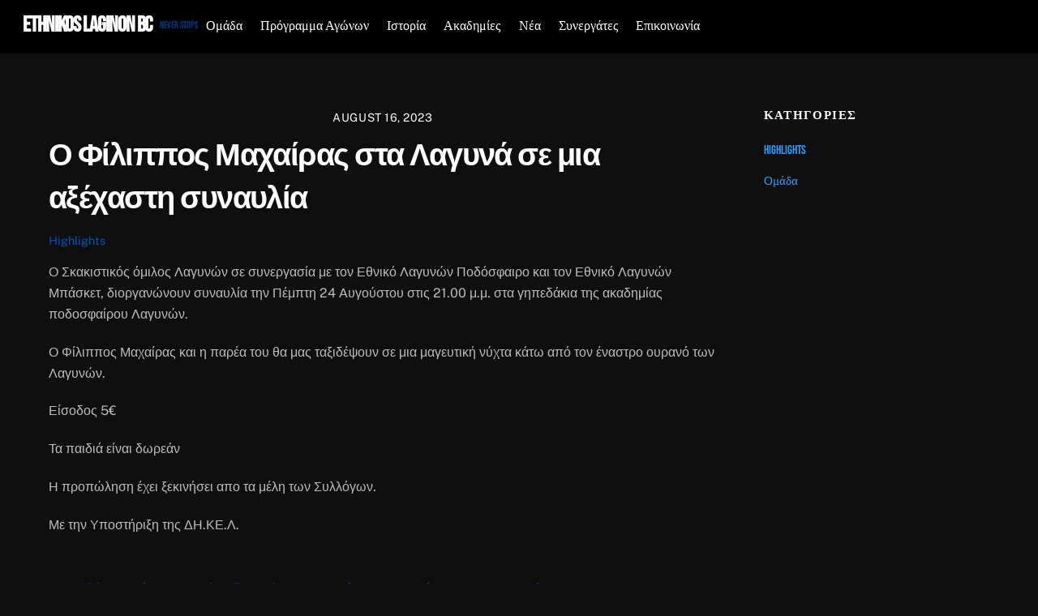

--- FILE ---
content_type: text/html; charset=UTF-8
request_url: https://ethnikoslaginonbc.gr/%CE%BF-%CF%86%CE%AF%CE%BB%CE%B9%CF%80%CF%80%CE%BF%CF%82-%CE%BC%CE%B1%CF%87%CE%B1%CE%AF%CF%81%CE%B1%CF%82-%CF%83%CF%84%CE%B1-%CE%BB%CE%B1%CE%B3%CF%85%CE%BD%CE%AC-%CF%83%CE%B5-%CE%BC%CE%B9%CE%B1-%CE%B1/
body_size: 21001
content:
<!DOCTYPE html>
<html lang="en-US">
<head>
        <meta charset="UTF-8">
        <meta name="viewport" content="width=device-width, initial-scale=1, minimum-scale=1">
        <style id="tb_inline_styles" data-no-optimize="1">.tb_animation_on{overflow-x:hidden}.themify_builder .wow{visibility:hidden;animation-fill-mode:both}[data-tf-animation]{will-change:transform,opacity,visibility}.themify_builder .tf_lax_done{transition-duration:.8s;transition-timing-function:cubic-bezier(.165,.84,.44,1)}[data-sticky-active].tb_sticky_scroll_active{z-index:1}[data-sticky-active].tb_sticky_scroll_active .hide-on-stick{display:none}@media(min-width:1025px){.hide-desktop{width:0!important;height:0!important;padding:0!important;visibility:hidden!important;margin:0!important;display:table-column!important;background:0!important;content-visibility:hidden;overflow:hidden!important}}@media(min-width:769px) and (max-width:1024px){.hide-tablet_landscape{width:0!important;height:0!important;padding:0!important;visibility:hidden!important;margin:0!important;display:table-column!important;background:0!important;content-visibility:hidden;overflow:hidden!important}}@media(min-width:601px) and (max-width:768px){.hide-tablet{width:0!important;height:0!important;padding:0!important;visibility:hidden!important;margin:0!important;display:table-column!important;background:0!important;content-visibility:hidden;overflow:hidden!important}}@media(max-width:600px){.hide-mobile{width:0!important;height:0!important;padding:0!important;visibility:hidden!important;margin:0!important;display:table-column!important;background:0!important;content-visibility:hidden;overflow:hidden!important}}@media(max-width:768px){div.module-gallery-grid{--galn:var(--galt)}}@media(max-width:600px){
                .themify_map.tf_map_loaded{width:100%!important}
                .ui.builder_button,.ui.nav li a{padding:.525em 1.15em}
                .fullheight>.row_inner:not(.tb_col_count_1){min-height:0}
                div.module-gallery-grid{--galn:var(--galm);gap:8px}
            }</style><noscript><style>.themify_builder .wow,.wow .tf_lazy{visibility:visible!important}</style></noscript>            <style id="tf_lazy_style" data-no-optimize="1">
                .tf_svg_lazy{
                    content-visibility:auto;
                    background-size:100% 25%!important;
                    background-repeat:no-repeat!important;
                    background-position:0 0, 0 33.4%,0 66.6%,0 100%!important;
                    transition:filter .3s linear!important;
                    filter:blur(25px)!important;                    transform:translateZ(0)
                }
                .tf_svg_lazy_loaded{
                    filter:blur(0)!important
                }
                [data-lazy]:is(.module,.module_row:not(.tb_first)),.module[data-lazy] .ui,.module_row[data-lazy]:not(.tb_first):is(>.row_inner,.module_column[data-lazy],.module_subrow[data-lazy]){
                    background-image:none!important
                }
            </style>
            <noscript>
                <style>
                    .tf_svg_lazy{
                        display:none!important
                    }
                </style>
            </noscript>
                    <style id="tf_lazy_common" data-no-optimize="1">
                        img{
                max-width:100%;
                height:auto
            }
                                    :where(.tf_in_flx,.tf_flx){display:inline-flex;flex-wrap:wrap;place-items:center}
            .tf_fa,:is(em,i) tf-lottie{display:inline-block;vertical-align:middle}:is(em,i) tf-lottie{width:1.5em;height:1.5em}.tf_fa{width:1em;height:1em;stroke-width:0;stroke:currentColor;overflow:visible;fill:currentColor;pointer-events:none;text-rendering:optimizeSpeed;buffered-rendering:static}#tf_svg symbol{overflow:visible}:where(.tf_lazy){position:relative;visibility:visible;display:block;opacity:.3}.wow .tf_lazy:not(.tf_swiper-slide){visibility:hidden;opacity:1}div.tf_audio_lazy audio{visibility:hidden;height:0;display:inline}.mejs-container{visibility:visible}.tf_iframe_lazy{transition:opacity .3s ease-in-out;min-height:10px}:where(.tf_flx),.tf_swiper-wrapper{display:flex}.tf_swiper-slide{flex-shrink:0;opacity:0;width:100%;height:100%}.tf_swiper-wrapper>br,.tf_lazy.tf_swiper-wrapper .tf_lazy:after,.tf_lazy.tf_swiper-wrapper .tf_lazy:before{display:none}.tf_lazy:after,.tf_lazy:before{content:'';display:inline-block;position:absolute;width:10px!important;height:10px!important;margin:0 3px;top:50%!important;inset-inline:auto 50%!important;border-radius:100%;background-color:currentColor;visibility:visible;animation:tf-hrz-loader infinite .75s cubic-bezier(.2,.68,.18,1.08)}.tf_lazy:after{width:6px!important;height:6px!important;inset-inline:50% auto!important;margin-top:3px;animation-delay:-.4s}@keyframes tf-hrz-loader{0%,100%{transform:scale(1);opacity:1}50%{transform:scale(.1);opacity:.6}}.tf_lazy_lightbox{position:fixed;background:rgba(11,11,11,.8);color:#ccc;top:0;left:0;display:flex;align-items:center;justify-content:center;z-index:999}.tf_lazy_lightbox .tf_lazy:after,.tf_lazy_lightbox .tf_lazy:before{background:#fff}.tf_vd_lazy,tf-lottie{display:flex;flex-wrap:wrap}tf-lottie{aspect-ratio:1.777}.tf_w.tf_vd_lazy video{width:100%;height:auto;position:static;object-fit:cover}
        </style>
        <link type="image/png" href="https://ethnikoslaginonbc.webstaging.gr/wp-content/uploads/2025/08/logo.png" rel="apple-touch-icon" /><link type="image/png" href="https://ethnikoslaginonbc.webstaging.gr/wp-content/uploads/2025/08/logo.png" rel="icon" /><title>Ο Φίλιππος Μαχαίρας στα Λαγυνά σε μια αξέχαστη συναυλία &#8211; Ethnikos Laginon BC</title>
<meta name='robots' content='max-image-preview:large' />
	<style>img:is([sizes="auto" i], [sizes^="auto," i]) { contain-intrinsic-size: 3000px 1500px }</style>
	<link rel="alternate" type="application/rss+xml" title="Ethnikos Laginon BC &raquo; Feed" href="https://ethnikoslaginonbc.gr/feed/" />
<link rel="alternate" type="application/rss+xml" title="Ethnikos Laginon BC &raquo; Comments Feed" href="https://ethnikoslaginonbc.gr/comments/feed/" />
		<!-- This site uses the Google Analytics by MonsterInsights plugin v9.9.0 - Using Analytics tracking - https://www.monsterinsights.com/ -->
							<script src="//www.googletagmanager.com/gtag/js?id=G-T0D75BEW8K"  data-cfasync="false" data-wpfc-render="false" async></script>
			<script data-cfasync="false" data-wpfc-render="false">
				var mi_version = '9.9.0';
				var mi_track_user = true;
				var mi_no_track_reason = '';
								var MonsterInsightsDefaultLocations = {"page_location":"https:\/\/ethnikoslaginonbc.gr\/%CE%BF-%CF%86%CE%AF%CE%BB%CE%B9%CF%80%CF%80%CE%BF%CF%82-%CE%BC%CE%B1%CF%87%CE%B1%CE%AF%CF%81%CE%B1%CF%82-%CF%83%CF%84%CE%B1-%CE%BB%CE%B1%CE%B3%CF%85%CE%BD%CE%AC-%CF%83%CE%B5-%CE%BC%CE%B9%CE%B1-%CE%B1\/"};
								if ( typeof MonsterInsightsPrivacyGuardFilter === 'function' ) {
					var MonsterInsightsLocations = (typeof MonsterInsightsExcludeQuery === 'object') ? MonsterInsightsPrivacyGuardFilter( MonsterInsightsExcludeQuery ) : MonsterInsightsPrivacyGuardFilter( MonsterInsightsDefaultLocations );
				} else {
					var MonsterInsightsLocations = (typeof MonsterInsightsExcludeQuery === 'object') ? MonsterInsightsExcludeQuery : MonsterInsightsDefaultLocations;
				}

								var disableStrs = [
										'ga-disable-G-T0D75BEW8K',
									];

				/* Function to detect opted out users */
				function __gtagTrackerIsOptedOut() {
					for (var index = 0; index < disableStrs.length; index++) {
						if (document.cookie.indexOf(disableStrs[index] + '=true') > -1) {
							return true;
						}
					}

					return false;
				}

				/* Disable tracking if the opt-out cookie exists. */
				if (__gtagTrackerIsOptedOut()) {
					for (var index = 0; index < disableStrs.length; index++) {
						window[disableStrs[index]] = true;
					}
				}

				/* Opt-out function */
				function __gtagTrackerOptout() {
					for (var index = 0; index < disableStrs.length; index++) {
						document.cookie = disableStrs[index] + '=true; expires=Thu, 31 Dec 2099 23:59:59 UTC; path=/';
						window[disableStrs[index]] = true;
					}
				}

				if ('undefined' === typeof gaOptout) {
					function gaOptout() {
						__gtagTrackerOptout();
					}
				}
								window.dataLayer = window.dataLayer || [];

				window.MonsterInsightsDualTracker = {
					helpers: {},
					trackers: {},
				};
				if (mi_track_user) {
					function __gtagDataLayer() {
						dataLayer.push(arguments);
					}

					function __gtagTracker(type, name, parameters) {
						if (!parameters) {
							parameters = {};
						}

						if (parameters.send_to) {
							__gtagDataLayer.apply(null, arguments);
							return;
						}

						if (type === 'event') {
														parameters.send_to = monsterinsights_frontend.v4_id;
							var hookName = name;
							if (typeof parameters['event_category'] !== 'undefined') {
								hookName = parameters['event_category'] + ':' + name;
							}

							if (typeof MonsterInsightsDualTracker.trackers[hookName] !== 'undefined') {
								MonsterInsightsDualTracker.trackers[hookName](parameters);
							} else {
								__gtagDataLayer('event', name, parameters);
							}
							
						} else {
							__gtagDataLayer.apply(null, arguments);
						}
					}

					__gtagTracker('js', new Date());
					__gtagTracker('set', {
						'developer_id.dZGIzZG': true,
											});
					if ( MonsterInsightsLocations.page_location ) {
						__gtagTracker('set', MonsterInsightsLocations);
					}
										__gtagTracker('config', 'G-T0D75BEW8K', {"forceSSL":"true","link_attribution":"true"} );
										window.gtag = __gtagTracker;										(function () {
						/* https://developers.google.com/analytics/devguides/collection/analyticsjs/ */
						/* ga and __gaTracker compatibility shim. */
						var noopfn = function () {
							return null;
						};
						var newtracker = function () {
							return new Tracker();
						};
						var Tracker = function () {
							return null;
						};
						var p = Tracker.prototype;
						p.get = noopfn;
						p.set = noopfn;
						p.send = function () {
							var args = Array.prototype.slice.call(arguments);
							args.unshift('send');
							__gaTracker.apply(null, args);
						};
						var __gaTracker = function () {
							var len = arguments.length;
							if (len === 0) {
								return;
							}
							var f = arguments[len - 1];
							if (typeof f !== 'object' || f === null || typeof f.hitCallback !== 'function') {
								if ('send' === arguments[0]) {
									var hitConverted, hitObject = false, action;
									if ('event' === arguments[1]) {
										if ('undefined' !== typeof arguments[3]) {
											hitObject = {
												'eventAction': arguments[3],
												'eventCategory': arguments[2],
												'eventLabel': arguments[4],
												'value': arguments[5] ? arguments[5] : 1,
											}
										}
									}
									if ('pageview' === arguments[1]) {
										if ('undefined' !== typeof arguments[2]) {
											hitObject = {
												'eventAction': 'page_view',
												'page_path': arguments[2],
											}
										}
									}
									if (typeof arguments[2] === 'object') {
										hitObject = arguments[2];
									}
									if (typeof arguments[5] === 'object') {
										Object.assign(hitObject, arguments[5]);
									}
									if ('undefined' !== typeof arguments[1].hitType) {
										hitObject = arguments[1];
										if ('pageview' === hitObject.hitType) {
											hitObject.eventAction = 'page_view';
										}
									}
									if (hitObject) {
										action = 'timing' === arguments[1].hitType ? 'timing_complete' : hitObject.eventAction;
										hitConverted = mapArgs(hitObject);
										__gtagTracker('event', action, hitConverted);
									}
								}
								return;
							}

							function mapArgs(args) {
								var arg, hit = {};
								var gaMap = {
									'eventCategory': 'event_category',
									'eventAction': 'event_action',
									'eventLabel': 'event_label',
									'eventValue': 'event_value',
									'nonInteraction': 'non_interaction',
									'timingCategory': 'event_category',
									'timingVar': 'name',
									'timingValue': 'value',
									'timingLabel': 'event_label',
									'page': 'page_path',
									'location': 'page_location',
									'title': 'page_title',
									'referrer' : 'page_referrer',
								};
								for (arg in args) {
																		if (!(!args.hasOwnProperty(arg) || !gaMap.hasOwnProperty(arg))) {
										hit[gaMap[arg]] = args[arg];
									} else {
										hit[arg] = args[arg];
									}
								}
								return hit;
							}

							try {
								f.hitCallback();
							} catch (ex) {
							}
						};
						__gaTracker.create = newtracker;
						__gaTracker.getByName = newtracker;
						__gaTracker.getAll = function () {
							return [];
						};
						__gaTracker.remove = noopfn;
						__gaTracker.loaded = true;
						window['__gaTracker'] = __gaTracker;
					})();
									} else {
										console.log("");
					(function () {
						function __gtagTracker() {
							return null;
						}

						window['__gtagTracker'] = __gtagTracker;
						window['gtag'] = __gtagTracker;
					})();
									}
			</script>
			
							<!-- / Google Analytics by MonsterInsights -->
		<link rel="preload" href="https://ethnikoslaginonbc.gr/wp-content/plugins/litespeed-cache/assets/css/litespeed-dummy.css?ver=6.8.3" as="style">
<style id='global-styles-inline-css'>
:root{--wp--preset--aspect-ratio--square: 1;--wp--preset--aspect-ratio--4-3: 4/3;--wp--preset--aspect-ratio--3-4: 3/4;--wp--preset--aspect-ratio--3-2: 3/2;--wp--preset--aspect-ratio--2-3: 2/3;--wp--preset--aspect-ratio--16-9: 16/9;--wp--preset--aspect-ratio--9-16: 9/16;--wp--preset--color--black: #000000;--wp--preset--color--cyan-bluish-gray: #abb8c3;--wp--preset--color--white: #ffffff;--wp--preset--color--pale-pink: #f78da7;--wp--preset--color--vivid-red: #cf2e2e;--wp--preset--color--luminous-vivid-orange: #ff6900;--wp--preset--color--luminous-vivid-amber: #fcb900;--wp--preset--color--light-green-cyan: #7bdcb5;--wp--preset--color--vivid-green-cyan: #00d084;--wp--preset--color--pale-cyan-blue: #8ed1fc;--wp--preset--color--vivid-cyan-blue: #0693e3;--wp--preset--color--vivid-purple: #9b51e0;--wp--preset--gradient--vivid-cyan-blue-to-vivid-purple: linear-gradient(135deg,rgba(6,147,227,1) 0%,rgb(155,81,224) 100%);--wp--preset--gradient--light-green-cyan-to-vivid-green-cyan: linear-gradient(135deg,rgb(122,220,180) 0%,rgb(0,208,130) 100%);--wp--preset--gradient--luminous-vivid-amber-to-luminous-vivid-orange: linear-gradient(135deg,rgba(252,185,0,1) 0%,rgba(255,105,0,1) 100%);--wp--preset--gradient--luminous-vivid-orange-to-vivid-red: linear-gradient(135deg,rgba(255,105,0,1) 0%,rgb(207,46,46) 100%);--wp--preset--gradient--very-light-gray-to-cyan-bluish-gray: linear-gradient(135deg,rgb(238,238,238) 0%,rgb(169,184,195) 100%);--wp--preset--gradient--cool-to-warm-spectrum: linear-gradient(135deg,rgb(74,234,220) 0%,rgb(151,120,209) 20%,rgb(207,42,186) 40%,rgb(238,44,130) 60%,rgb(251,105,98) 80%,rgb(254,248,76) 100%);--wp--preset--gradient--blush-light-purple: linear-gradient(135deg,rgb(255,206,236) 0%,rgb(152,150,240) 100%);--wp--preset--gradient--blush-bordeaux: linear-gradient(135deg,rgb(254,205,165) 0%,rgb(254,45,45) 50%,rgb(107,0,62) 100%);--wp--preset--gradient--luminous-dusk: linear-gradient(135deg,rgb(255,203,112) 0%,rgb(199,81,192) 50%,rgb(65,88,208) 100%);--wp--preset--gradient--pale-ocean: linear-gradient(135deg,rgb(255,245,203) 0%,rgb(182,227,212) 50%,rgb(51,167,181) 100%);--wp--preset--gradient--electric-grass: linear-gradient(135deg,rgb(202,248,128) 0%,rgb(113,206,126) 100%);--wp--preset--gradient--midnight: linear-gradient(135deg,rgb(2,3,129) 0%,rgb(40,116,252) 100%);--wp--preset--font-size--small: 13px;--wp--preset--font-size--medium: clamp(14px, 0.875rem + ((1vw - 3.2px) * 0.469), 20px);--wp--preset--font-size--large: clamp(22.041px, 1.378rem + ((1vw - 3.2px) * 1.091), 36px);--wp--preset--font-size--x-large: clamp(25.014px, 1.563rem + ((1vw - 3.2px) * 1.327), 42px);--wp--preset--font-family--system-font: -apple-system,BlinkMacSystemFont,"Segoe UI",Roboto,Oxygen-Sans,Ubuntu,Cantarell,"Helvetica Neue",sans-serif;--wp--preset--spacing--20: 0.44rem;--wp--preset--spacing--30: 0.67rem;--wp--preset--spacing--40: 1rem;--wp--preset--spacing--50: 1.5rem;--wp--preset--spacing--60: 2.25rem;--wp--preset--spacing--70: 3.38rem;--wp--preset--spacing--80: 5.06rem;--wp--preset--shadow--natural: 6px 6px 9px rgba(0, 0, 0, 0.2);--wp--preset--shadow--deep: 12px 12px 50px rgba(0, 0, 0, 0.4);--wp--preset--shadow--sharp: 6px 6px 0px rgba(0, 0, 0, 0.2);--wp--preset--shadow--outlined: 6px 6px 0px -3px rgba(255, 255, 255, 1), 6px 6px rgba(0, 0, 0, 1);--wp--preset--shadow--crisp: 6px 6px 0px rgba(0, 0, 0, 1);}:where(body) { margin: 0; }.wp-site-blocks > .alignleft { float: left; margin-right: 2em; }.wp-site-blocks > .alignright { float: right; margin-left: 2em; }.wp-site-blocks > .aligncenter { justify-content: center; margin-left: auto; margin-right: auto; }:where(.wp-site-blocks) > * { margin-block-start: 24px; margin-block-end: 0; }:where(.wp-site-blocks) > :first-child { margin-block-start: 0; }:where(.wp-site-blocks) > :last-child { margin-block-end: 0; }:root { --wp--style--block-gap: 24px; }:root :where(.is-layout-flow) > :first-child{margin-block-start: 0;}:root :where(.is-layout-flow) > :last-child{margin-block-end: 0;}:root :where(.is-layout-flow) > *{margin-block-start: 24px;margin-block-end: 0;}:root :where(.is-layout-constrained) > :first-child{margin-block-start: 0;}:root :where(.is-layout-constrained) > :last-child{margin-block-end: 0;}:root :where(.is-layout-constrained) > *{margin-block-start: 24px;margin-block-end: 0;}:root :where(.is-layout-flex){gap: 24px;}:root :where(.is-layout-grid){gap: 24px;}.is-layout-flow > .alignleft{float: left;margin-inline-start: 0;margin-inline-end: 2em;}.is-layout-flow > .alignright{float: right;margin-inline-start: 2em;margin-inline-end: 0;}.is-layout-flow > .aligncenter{margin-left: auto !important;margin-right: auto !important;}.is-layout-constrained > .alignleft{float: left;margin-inline-start: 0;margin-inline-end: 2em;}.is-layout-constrained > .alignright{float: right;margin-inline-start: 2em;margin-inline-end: 0;}.is-layout-constrained > .aligncenter{margin-left: auto !important;margin-right: auto !important;}.is-layout-constrained > :where(:not(.alignleft):not(.alignright):not(.alignfull)){margin-left: auto !important;margin-right: auto !important;}body .is-layout-flex{display: flex;}.is-layout-flex{flex-wrap: wrap;align-items: center;}.is-layout-flex > :is(*, div){margin: 0;}body .is-layout-grid{display: grid;}.is-layout-grid > :is(*, div){margin: 0;}body{font-family: var(--wp--preset--font-family--system-font);font-size: var(--wp--preset--font-size--medium);line-height: 1.6;padding-top: 0px;padding-right: 0px;padding-bottom: 0px;padding-left: 0px;}a:where(:not(.wp-element-button)){text-decoration: underline;}:root :where(.wp-element-button, .wp-block-button__link){background-color: #32373c;border-width: 0;color: #fff;font-family: inherit;font-size: inherit;line-height: inherit;padding: calc(0.667em + 2px) calc(1.333em + 2px);text-decoration: none;}.has-black-color{color: var(--wp--preset--color--black) !important;}.has-cyan-bluish-gray-color{color: var(--wp--preset--color--cyan-bluish-gray) !important;}.has-white-color{color: var(--wp--preset--color--white) !important;}.has-pale-pink-color{color: var(--wp--preset--color--pale-pink) !important;}.has-vivid-red-color{color: var(--wp--preset--color--vivid-red) !important;}.has-luminous-vivid-orange-color{color: var(--wp--preset--color--luminous-vivid-orange) !important;}.has-luminous-vivid-amber-color{color: var(--wp--preset--color--luminous-vivid-amber) !important;}.has-light-green-cyan-color{color: var(--wp--preset--color--light-green-cyan) !important;}.has-vivid-green-cyan-color{color: var(--wp--preset--color--vivid-green-cyan) !important;}.has-pale-cyan-blue-color{color: var(--wp--preset--color--pale-cyan-blue) !important;}.has-vivid-cyan-blue-color{color: var(--wp--preset--color--vivid-cyan-blue) !important;}.has-vivid-purple-color{color: var(--wp--preset--color--vivid-purple) !important;}.has-black-background-color{background-color: var(--wp--preset--color--black) !important;}.has-cyan-bluish-gray-background-color{background-color: var(--wp--preset--color--cyan-bluish-gray) !important;}.has-white-background-color{background-color: var(--wp--preset--color--white) !important;}.has-pale-pink-background-color{background-color: var(--wp--preset--color--pale-pink) !important;}.has-vivid-red-background-color{background-color: var(--wp--preset--color--vivid-red) !important;}.has-luminous-vivid-orange-background-color{background-color: var(--wp--preset--color--luminous-vivid-orange) !important;}.has-luminous-vivid-amber-background-color{background-color: var(--wp--preset--color--luminous-vivid-amber) !important;}.has-light-green-cyan-background-color{background-color: var(--wp--preset--color--light-green-cyan) !important;}.has-vivid-green-cyan-background-color{background-color: var(--wp--preset--color--vivid-green-cyan) !important;}.has-pale-cyan-blue-background-color{background-color: var(--wp--preset--color--pale-cyan-blue) !important;}.has-vivid-cyan-blue-background-color{background-color: var(--wp--preset--color--vivid-cyan-blue) !important;}.has-vivid-purple-background-color{background-color: var(--wp--preset--color--vivid-purple) !important;}.has-black-border-color{border-color: var(--wp--preset--color--black) !important;}.has-cyan-bluish-gray-border-color{border-color: var(--wp--preset--color--cyan-bluish-gray) !important;}.has-white-border-color{border-color: var(--wp--preset--color--white) !important;}.has-pale-pink-border-color{border-color: var(--wp--preset--color--pale-pink) !important;}.has-vivid-red-border-color{border-color: var(--wp--preset--color--vivid-red) !important;}.has-luminous-vivid-orange-border-color{border-color: var(--wp--preset--color--luminous-vivid-orange) !important;}.has-luminous-vivid-amber-border-color{border-color: var(--wp--preset--color--luminous-vivid-amber) !important;}.has-light-green-cyan-border-color{border-color: var(--wp--preset--color--light-green-cyan) !important;}.has-vivid-green-cyan-border-color{border-color: var(--wp--preset--color--vivid-green-cyan) !important;}.has-pale-cyan-blue-border-color{border-color: var(--wp--preset--color--pale-cyan-blue) !important;}.has-vivid-cyan-blue-border-color{border-color: var(--wp--preset--color--vivid-cyan-blue) !important;}.has-vivid-purple-border-color{border-color: var(--wp--preset--color--vivid-purple) !important;}.has-vivid-cyan-blue-to-vivid-purple-gradient-background{background: var(--wp--preset--gradient--vivid-cyan-blue-to-vivid-purple) !important;}.has-light-green-cyan-to-vivid-green-cyan-gradient-background{background: var(--wp--preset--gradient--light-green-cyan-to-vivid-green-cyan) !important;}.has-luminous-vivid-amber-to-luminous-vivid-orange-gradient-background{background: var(--wp--preset--gradient--luminous-vivid-amber-to-luminous-vivid-orange) !important;}.has-luminous-vivid-orange-to-vivid-red-gradient-background{background: var(--wp--preset--gradient--luminous-vivid-orange-to-vivid-red) !important;}.has-very-light-gray-to-cyan-bluish-gray-gradient-background{background: var(--wp--preset--gradient--very-light-gray-to-cyan-bluish-gray) !important;}.has-cool-to-warm-spectrum-gradient-background{background: var(--wp--preset--gradient--cool-to-warm-spectrum) !important;}.has-blush-light-purple-gradient-background{background: var(--wp--preset--gradient--blush-light-purple) !important;}.has-blush-bordeaux-gradient-background{background: var(--wp--preset--gradient--blush-bordeaux) !important;}.has-luminous-dusk-gradient-background{background: var(--wp--preset--gradient--luminous-dusk) !important;}.has-pale-ocean-gradient-background{background: var(--wp--preset--gradient--pale-ocean) !important;}.has-electric-grass-gradient-background{background: var(--wp--preset--gradient--electric-grass) !important;}.has-midnight-gradient-background{background: var(--wp--preset--gradient--midnight) !important;}.has-small-font-size{font-size: var(--wp--preset--font-size--small) !important;}.has-medium-font-size{font-size: var(--wp--preset--font-size--medium) !important;}.has-large-font-size{font-size: var(--wp--preset--font-size--large) !important;}.has-x-large-font-size{font-size: var(--wp--preset--font-size--x-large) !important;}.has-system-font-font-family{font-family: var(--wp--preset--font-family--system-font) !important;}
:root :where(.wp-block-pullquote){font-size: clamp(0.984em, 0.984rem + ((1vw - 0.2em) * 0.645), 1.5em);line-height: 1.6;}
</style>
<link rel="preload" href="https://ethnikoslaginonbc.gr/wp-content/plugins/contact-form-7/includes/css/styles.css?ver=6.1.2" as="style"><link rel='stylesheet' id='contact-form-7-css' href='https://ethnikoslaginonbc.gr/wp-content/plugins/contact-form-7/includes/css/styles.css?ver=6.1.2' media='all' />
<link rel="preload" href="https://ethnikoslaginonbc.gr/wp-content/uploads/hurrytimer/css/e189d6361c96ed1d.css?ver=6.8.3" as="style"><link rel='stylesheet' id='hurrytimer-css' href='https://ethnikoslaginonbc.gr/wp-content/uploads/hurrytimer/css/e189d6361c96ed1d.css?ver=6.8.3' media='all' />
<script src="https://ethnikoslaginonbc.gr/wp-includes/js/jquery/jquery.min.js?ver=3.7.1" id="jquery-core-js"></script>
<script src="https://ethnikoslaginonbc.gr/wp-includes/js/jquery/jquery-migrate.min.js?ver=3.4.1" id="jquery-migrate-js"></script>
<script src="https://ethnikoslaginonbc.gr/wp-content/plugins/google-analytics-for-wordpress/assets/js/frontend-gtag.min.js?ver=9.9.0" id="monsterinsights-frontend-script-js" async data-wp-strategy="async"></script>
<script data-cfasync="false" data-wpfc-render="false" id='monsterinsights-frontend-script-js-extra'>var monsterinsights_frontend = {"js_events_tracking":"true","download_extensions":"doc,pdf,ppt,zip,xls,docx,pptx,xlsx","inbound_paths":"[{\"path\":\"\\\/go\\\/\",\"label\":\"affiliate\"},{\"path\":\"\\\/recommend\\\/\",\"label\":\"affiliate\"}]","home_url":"https:\/\/ethnikoslaginonbc.gr","hash_tracking":"false","v4_id":"G-T0D75BEW8K"};</script>
<link rel="https://api.w.org/" href="https://ethnikoslaginonbc.gr/wp-json/" /><link rel="alternate" title="JSON" type="application/json" href="https://ethnikoslaginonbc.gr/wp-json/wp/v2/posts/6380" /><link rel="EditURI" type="application/rsd+xml" title="RSD" href="https://ethnikoslaginonbc.gr/xmlrpc.php?rsd" />
<meta name="generator" content="WordPress 6.8.3" />
<link rel="canonical" href="https://ethnikoslaginonbc.gr/%ce%bf-%cf%86%ce%af%ce%bb%ce%b9%cf%80%cf%80%ce%bf%cf%82-%ce%bc%ce%b1%cf%87%ce%b1%ce%af%cf%81%ce%b1%cf%82-%cf%83%cf%84%ce%b1-%ce%bb%ce%b1%ce%b3%cf%85%ce%bd%ce%ac-%cf%83%ce%b5-%ce%bc%ce%b9%ce%b1-%ce%b1/" />
<link rel='shortlink' href='https://ethnikoslaginonbc.gr/?p=6380' />
<link rel="alternate" title="oEmbed (JSON)" type="application/json+oembed" href="https://ethnikoslaginonbc.gr/wp-json/oembed/1.0/embed?url=https%3A%2F%2Fethnikoslaginonbc.gr%2F%25ce%25bf-%25cf%2586%25ce%25af%25ce%25bb%25ce%25b9%25cf%2580%25cf%2580%25ce%25bf%25cf%2582-%25ce%25bc%25ce%25b1%25cf%2587%25ce%25b1%25ce%25af%25cf%2581%25ce%25b1%25cf%2582-%25cf%2583%25cf%2584%25ce%25b1-%25ce%25bb%25ce%25b1%25ce%25b3%25cf%2585%25ce%25bd%25ce%25ac-%25cf%2583%25ce%25b5-%25ce%25bc%25ce%25b9%25ce%25b1-%25ce%25b1%2F" />
<link rel="alternate" title="oEmbed (XML)" type="text/xml+oembed" href="https://ethnikoslaginonbc.gr/wp-json/oembed/1.0/embed?url=https%3A%2F%2Fethnikoslaginonbc.gr%2F%25ce%25bf-%25cf%2586%25ce%25af%25ce%25bb%25ce%25b9%25cf%2580%25cf%2580%25ce%25bf%25cf%2582-%25ce%25bc%25ce%25b1%25cf%2587%25ce%25b1%25ce%25af%25cf%2581%25ce%25b1%25cf%2582-%25cf%2583%25cf%2584%25ce%25b1-%25ce%25bb%25ce%25b1%25ce%25b3%25cf%2585%25ce%25bd%25ce%25ac-%25cf%2583%25ce%25b5-%25ce%25bc%25ce%25b9%25ce%25b1-%25ce%25b1%2F&#038;format=xml" />

	<style>
	@keyframes themifyAnimatedBG{
		0%{background-color:#33baab}100%{background-color:#e33b9e}50%{background-color:#4961d7}33.3%{background-color:#2ea85c}25%{background-color:#2bb8ed}20%{background-color:#dd5135}
	}
	.module_row.animated-bg{
		animation:themifyAnimatedBG 30000ms infinite alternate
	}
	</style>
	<link rel="icon" href="https://ethnikoslaginonbc.gr/wp-content/uploads/2025/08/cropped-logo-32x32.png" sizes="32x32" />
<link rel="icon" href="https://ethnikoslaginonbc.gr/wp-content/uploads/2025/08/cropped-logo-192x192.png" sizes="192x192" />
<link rel="apple-touch-icon" href="https://ethnikoslaginonbc.gr/wp-content/uploads/2025/08/cropped-logo-180x180.png" />
<meta name="msapplication-TileImage" content="https://ethnikoslaginonbc.gr/wp-content/uploads/2025/08/cropped-logo-270x270.png" />
<link rel="prefetch" href="https://ethnikoslaginonbc.gr/wp-content/themes/themify-ultra/js/themify-script.js?ver=7.9.8" as="script" fetchpriority="low"><link rel="prefetch" href="https://ethnikoslaginonbc.gr/wp-content/themes/themify-ultra/themify/js/modules/themify-sidemenu.js?ver=8.0.9" as="script" fetchpriority="low"><link rel="preload" href="https://ethnikoslaginonbc.gr/wp-content/uploads/2025/09/Chess-Tournament-Flyer-1024x590-394x330.jpg" as="image" fetchpriority="high"><style id="tf_gf_fonts_style">@font-face{font-family:'Bebas Neue';font-display:swap;src:url(https://fonts.gstatic.com/s/bebasneue/v15/JTUSjIg69CK48gW7PXoo9Wdhyzbi.woff2) format('woff2');unicode-range:U+0100-02BA,U+02BD-02C5,U+02C7-02CC,U+02CE-02D7,U+02DD-02FF,U+0304,U+0308,U+0329,U+1D00-1DBF,U+1E00-1E9F,U+1EF2-1EFF,U+2020,U+20A0-20AB,U+20AD-20C0,U+2113,U+2C60-2C7F,U+A720-A7FF;}@font-face{font-family:'Bebas Neue';font-display:swap;src:url(https://fonts.gstatic.com/s/bebasneue/v15/JTUSjIg69CK48gW7PXoo9Wlhyw.woff2) format('woff2');unicode-range:U+0000-00FF,U+0131,U+0152-0153,U+02BB-02BC,U+02C6,U+02DA,U+02DC,U+0304,U+0308,U+0329,U+2000-206F,U+20AC,U+2122,U+2191,U+2193,U+2212,U+2215,U+FEFF,U+FFFD;}@font-face{font-family:'Public Sans';font-style:italic;font-display:swap;src:url(https://fonts.gstatic.com/s/publicsans/v20/ijwTs572Xtc6ZYQws9YVwnNDTJPax9k0.woff2) format('woff2');unicode-range:U+0102-0103,U+0110-0111,U+0128-0129,U+0168-0169,U+01A0-01A1,U+01AF-01B0,U+0300-0301,U+0303-0304,U+0308-0309,U+0323,U+0329,U+1EA0-1EF9,U+20AB;}@font-face{font-family:'Public Sans';font-style:italic;font-display:swap;src:url(https://fonts.gstatic.com/s/publicsans/v20/ijwTs572Xtc6ZYQws9YVwnNDTJLax9k0.woff2) format('woff2');unicode-range:U+0100-02BA,U+02BD-02C5,U+02C7-02CC,U+02CE-02D7,U+02DD-02FF,U+0304,U+0308,U+0329,U+1D00-1DBF,U+1E00-1E9F,U+1EF2-1EFF,U+2020,U+20A0-20AB,U+20AD-20C0,U+2113,U+2C60-2C7F,U+A720-A7FF;}@font-face{font-family:'Public Sans';font-style:italic;font-display:swap;src:url(https://fonts.gstatic.com/s/publicsans/v20/ijwTs572Xtc6ZYQws9YVwnNDTJzaxw.woff2) format('woff2');unicode-range:U+0000-00FF,U+0131,U+0152-0153,U+02BB-02BC,U+02C6,U+02DA,U+02DC,U+0304,U+0308,U+0329,U+2000-206F,U+20AC,U+2122,U+2191,U+2193,U+2212,U+2215,U+FEFF,U+FFFD;}@font-face{font-family:'Public Sans';font-style:italic;font-weight:600;font-display:swap;src:url(https://fonts.gstatic.com/s/publicsans/v20/ijwTs572Xtc6ZYQws9YVwnNDTJPax9k0.woff2) format('woff2');unicode-range:U+0102-0103,U+0110-0111,U+0128-0129,U+0168-0169,U+01A0-01A1,U+01AF-01B0,U+0300-0301,U+0303-0304,U+0308-0309,U+0323,U+0329,U+1EA0-1EF9,U+20AB;}@font-face{font-family:'Public Sans';font-style:italic;font-weight:600;font-display:swap;src:url(https://fonts.gstatic.com/s/publicsans/v20/ijwTs572Xtc6ZYQws9YVwnNDTJLax9k0.woff2) format('woff2');unicode-range:U+0100-02BA,U+02BD-02C5,U+02C7-02CC,U+02CE-02D7,U+02DD-02FF,U+0304,U+0308,U+0329,U+1D00-1DBF,U+1E00-1E9F,U+1EF2-1EFF,U+2020,U+20A0-20AB,U+20AD-20C0,U+2113,U+2C60-2C7F,U+A720-A7FF;}@font-face{font-family:'Public Sans';font-style:italic;font-weight:600;font-display:swap;src:url(https://fonts.gstatic.com/s/publicsans/v20/ijwTs572Xtc6ZYQws9YVwnNDTJzaxw.woff2) format('woff2');unicode-range:U+0000-00FF,U+0131,U+0152-0153,U+02BB-02BC,U+02C6,U+02DA,U+02DC,U+0304,U+0308,U+0329,U+2000-206F,U+20AC,U+2122,U+2191,U+2193,U+2212,U+2215,U+FEFF,U+FFFD;}@font-face{font-family:'Public Sans';font-style:italic;font-weight:700;font-display:swap;src:url(https://fonts.gstatic.com/s/publicsans/v20/ijwTs572Xtc6ZYQws9YVwnNDTJPax9k0.woff2) format('woff2');unicode-range:U+0102-0103,U+0110-0111,U+0128-0129,U+0168-0169,U+01A0-01A1,U+01AF-01B0,U+0300-0301,U+0303-0304,U+0308-0309,U+0323,U+0329,U+1EA0-1EF9,U+20AB;}@font-face{font-family:'Public Sans';font-style:italic;font-weight:700;font-display:swap;src:url(https://fonts.gstatic.com/s/publicsans/v20/ijwTs572Xtc6ZYQws9YVwnNDTJLax9k0.woff2) format('woff2');unicode-range:U+0100-02BA,U+02BD-02C5,U+02C7-02CC,U+02CE-02D7,U+02DD-02FF,U+0304,U+0308,U+0329,U+1D00-1DBF,U+1E00-1E9F,U+1EF2-1EFF,U+2020,U+20A0-20AB,U+20AD-20C0,U+2113,U+2C60-2C7F,U+A720-A7FF;}@font-face{font-family:'Public Sans';font-style:italic;font-weight:700;font-display:swap;src:url(https://fonts.gstatic.com/s/publicsans/v20/ijwTs572Xtc6ZYQws9YVwnNDTJzaxw.woff2) format('woff2');unicode-range:U+0000-00FF,U+0131,U+0152-0153,U+02BB-02BC,U+02C6,U+02DA,U+02DC,U+0304,U+0308,U+0329,U+2000-206F,U+20AC,U+2122,U+2191,U+2193,U+2212,U+2215,U+FEFF,U+FFFD;}@font-face{font-family:'Public Sans';font-display:swap;src:url(https://fonts.gstatic.com/s/publicsans/v20/ijwRs572Xtc6ZYQws9YVwnNJfJ7Cww.woff2) format('woff2');unicode-range:U+0102-0103,U+0110-0111,U+0128-0129,U+0168-0169,U+01A0-01A1,U+01AF-01B0,U+0300-0301,U+0303-0304,U+0308-0309,U+0323,U+0329,U+1EA0-1EF9,U+20AB;}@font-face{font-family:'Public Sans';font-display:swap;src:url(https://fonts.gstatic.com/s/publicsans/v20/ijwRs572Xtc6ZYQws9YVwnNIfJ7Cww.woff2) format('woff2');unicode-range:U+0100-02BA,U+02BD-02C5,U+02C7-02CC,U+02CE-02D7,U+02DD-02FF,U+0304,U+0308,U+0329,U+1D00-1DBF,U+1E00-1E9F,U+1EF2-1EFF,U+2020,U+20A0-20AB,U+20AD-20C0,U+2113,U+2C60-2C7F,U+A720-A7FF;}@font-face{font-family:'Public Sans';font-display:swap;src:url(https://fonts.gstatic.com/s/publicsans/v20/ijwRs572Xtc6ZYQws9YVwnNGfJ4.woff2) format('woff2');unicode-range:U+0000-00FF,U+0131,U+0152-0153,U+02BB-02BC,U+02C6,U+02DA,U+02DC,U+0304,U+0308,U+0329,U+2000-206F,U+20AC,U+2122,U+2191,U+2193,U+2212,U+2215,U+FEFF,U+FFFD;}@font-face{font-family:'Public Sans';font-weight:600;font-display:swap;src:url(https://fonts.gstatic.com/s/publicsans/v20/ijwRs572Xtc6ZYQws9YVwnNJfJ7Cww.woff2) format('woff2');unicode-range:U+0102-0103,U+0110-0111,U+0128-0129,U+0168-0169,U+01A0-01A1,U+01AF-01B0,U+0300-0301,U+0303-0304,U+0308-0309,U+0323,U+0329,U+1EA0-1EF9,U+20AB;}@font-face{font-family:'Public Sans';font-weight:600;font-display:swap;src:url(https://fonts.gstatic.com/s/publicsans/v20/ijwRs572Xtc6ZYQws9YVwnNIfJ7Cww.woff2) format('woff2');unicode-range:U+0100-02BA,U+02BD-02C5,U+02C7-02CC,U+02CE-02D7,U+02DD-02FF,U+0304,U+0308,U+0329,U+1D00-1DBF,U+1E00-1E9F,U+1EF2-1EFF,U+2020,U+20A0-20AB,U+20AD-20C0,U+2113,U+2C60-2C7F,U+A720-A7FF;}@font-face{font-family:'Public Sans';font-weight:600;font-display:swap;src:url(https://fonts.gstatic.com/s/publicsans/v20/ijwRs572Xtc6ZYQws9YVwnNGfJ4.woff2) format('woff2');unicode-range:U+0000-00FF,U+0131,U+0152-0153,U+02BB-02BC,U+02C6,U+02DA,U+02DC,U+0304,U+0308,U+0329,U+2000-206F,U+20AC,U+2122,U+2191,U+2193,U+2212,U+2215,U+FEFF,U+FFFD;}@font-face{font-family:'Public Sans';font-weight:700;font-display:swap;src:url(https://fonts.gstatic.com/s/publicsans/v20/ijwRs572Xtc6ZYQws9YVwnNJfJ7Cww.woff2) format('woff2');unicode-range:U+0102-0103,U+0110-0111,U+0128-0129,U+0168-0169,U+01A0-01A1,U+01AF-01B0,U+0300-0301,U+0303-0304,U+0308-0309,U+0323,U+0329,U+1EA0-1EF9,U+20AB;}@font-face{font-family:'Public Sans';font-weight:700;font-display:swap;src:url(https://fonts.gstatic.com/s/publicsans/v20/ijwRs572Xtc6ZYQws9YVwnNIfJ7Cww.woff2) format('woff2');unicode-range:U+0100-02BA,U+02BD-02C5,U+02C7-02CC,U+02CE-02D7,U+02DD-02FF,U+0304,U+0308,U+0329,U+1D00-1DBF,U+1E00-1E9F,U+1EF2-1EFF,U+2020,U+20A0-20AB,U+20AD-20C0,U+2113,U+2C60-2C7F,U+A720-A7FF;}@font-face{font-family:'Public Sans';font-weight:700;font-display:swap;src:url(https://fonts.gstatic.com/s/publicsans/v20/ijwRs572Xtc6ZYQws9YVwnNGfJ4.woff2) format('woff2');unicode-range:U+0000-00FF,U+0131,U+0152-0153,U+02BB-02BC,U+02C6,U+02DA,U+02DC,U+0304,U+0308,U+0329,U+2000-206F,U+20AC,U+2122,U+2191,U+2193,U+2212,U+2215,U+FEFF,U+FFFD;}</style><link rel="preload" fetchpriority="high" href="https://ethnikoslaginonbc.gr/wp-content/uploads/themify-concate/3374244333/themify-156463166.css" as="style"><link fetchpriority="high" id="themify_concate-css" rel="stylesheet" href="https://ethnikoslaginonbc.gr/wp-content/uploads/themify-concate/3374244333/themify-156463166.css"><link rel="preconnect" href="https://www.google-analytics.com"></head>
<body class="wp-singular post-template-default single single-post postid-6380 single-format-standard wp-theme-themify-ultra skin-default sidebar1 default_width no-home tb_animation_on ready-view header-top-bar fixed-header-enabled footer-block search-off footer-menu-navigation-off single-classic-layout sidemenu-active tf_darkmode">
<a class="screen-reader-text skip-to-content" href="#content">Skip to content</a><svg id="tf_svg" style="display:none"><defs><symbol id="tf-fab-facebook" viewBox="0 0 17 32"><path d="M13.5 5.31q-1.13 0-1.78.38t-.85.94-.18 1.43V12H16l-.75 5.69h-4.56V32H4.8V17.7H0V12h4.8V7.5q0-3.56 2-5.53T12.13 0q2.68 0 4.37.25v5.06h-3z"/></symbol><symbol id="tf-fab-youtube" viewBox="0 0 36 32"><path d="M34.38 7.75q.18.75.34 1.88t.22 2.21.1 2.03.02 1.57V16q0 5.63-.68 8.31-.32 1.07-1.13 1.88t-1.94 1.12q-1.19.32-4.5.47t-6.06.22H18q-10.7 0-13.31-.69-2.44-.68-3.07-3-.31-1.18-.47-3.28T.94 17.5V16q0-5.56.68-8.25.32-1.12 1.13-1.94T4.69 4.7q1.18-.31 4.5-.47T15.25 4H18q10.69 0 13.31.69 1.13.31 1.94 1.12t1.13 1.94zM14.5 21.13 23.44 16l-8.94-5.06v10.19z"/></symbol><symbol id="tf-ti-instagram" viewBox="0 0 32 32"><path d="M24.5 0C28.63 0 32 3.38 32 7.5v17c0 4.13-3.38 7.5-7.5 7.5h-17A7.52 7.52 0 0 1 0 24.5v-17C0 3.37 3.38 0 7.5 0h17zm5.63 24.5V13.19h-6.07c.57 1.12.88 2.37.88 3.75a8.94 8.94 0 1 1-17.88 0c0-1.38.31-2.63.88-3.75H1.87V24.5a5.68 5.68 0 0 0 5.63 5.63h17a5.68 5.68 0 0 0 5.62-5.63zm-7.07-7.56c0-3.88-3.19-7.07-7.06-7.07s-7.06 3.2-7.06 7.07S12.13 24 16 24s7.06-3.19 7.06-7.06zm-.18-5.63h7.25V7.5a5.68 5.68 0 0 0-5.63-5.63h-17A5.68 5.68 0 0 0 1.87 7.5v3.81h7.25C10.75 9.31 13.25 8 16 8s5.25 1.31 6.88 3.31zm4.3-6.19c0-.56-.43-1-1-1h-2.56c-.56 0-1.06.44-1.06 1v2.44c0 .57.5 1 1.07 1h2.56c.56 0 1-.44 1-1V5.13z"/></symbol><symbol id="tf-fab-tiktok" viewBox="0 0 28 32"><path d="M28 13.12c-2.75 0-5.44-.85-7.67-2.45v11.17a10.16 10.16 0 1 1-8.77-10.07v5.62a4.66 4.66 0 1 0 3.27 4.45V0h5.5a7.63 7.63 0 0 0 3.48 6.4A7.57 7.57 0 0 0 28 7.66Zm0 0"/></symbol><symbol id="tf-fab-viber" viewBox="0 0 32 32"><path d="M27.75 3.13q2.06 1.8 2.94 5.71t.19 9.66q-.2 1.44-.6 2.63t-.9 2.03-1.16 1.53-1.25 1.1-1.28.71-1.13.47-.96.28-.6.13q-.44.18-1.5.37t-3.37.4-4.63-.02l-1.87 2.06q-.2.19-.5.53t-.44.47l-.4.4-.41.28-.44.13-.44-.06q-.25-.07-.44-.25t-.25-.4-.1-.45-.02-.34l-.07-.13.07-3.25h-.07q-1.3-.37-2.43-1.03t-1.85-1.47-1.31-1.78-.88-1.97-.5-2.06-.25-2.06-.06-1.94.03-1.69Q1 6.31 4 3.31 5.87 1.62 9 .8t5.37-.8h2.19q3.25.06 5.9.72t3.66 1.25 1.63 1.15zm.88 14.8q.62-4.87-.1-8.27t-2.47-4.9q-.44-.45-1.37-.95t-3.22-1-5.03-.56h-.78l-1.94.1-2.69.3-2.78.82L5.8 5q-2.55 2.5-2.68 8.2.07 1.12 0 2.4t.25 2.76.85 2.75T6 23.47t3.06 1.6L9 30.43q0 .44.25.53t.5-.22L14 25.81q1.94.13 3.94-.03t2.93-.34 1.32-.31q.06 0 .6-.13t.93-.28 1.1-.47 1.21-.84 1.1-1.25.93-1.82.57-2.4zm-8.7-5.05q0 .43-.4.43t-.4-.37q-.13-2-2.07-2.13-.25 0-.34-.22t.03-.4.38-.19q2.68.13 2.8 2.88zm1.26.75q.06-2.07-1.19-3.44t-3.56-1.57q-.25 0-.32-.21t.04-.41.34-.19q2.62.19 4.1 1.81t1.4 4q0 .25-.19.35t-.4 0-.22-.35zm2.94.8q0 .26-.2.35t-.4 0-.22-.34q0-3.69-2.15-5.78t-5.41-2.1q-.38 0-.38-.4t.38-.4q3.63 0 6 2.34t2.38 6.34zm-.7 6.13q-.62 1.07-1.5 1.72t-1.74.35q-1.06-.32-3.03-1.38t-3.35-2.12q-1.5-1.2-2.68-2.7-1-1.3-1.88-2.87-.62-1.06-1.03-1.93t-.53-1.25l-.06-.32q-.32-.87.34-1.75t1.72-1.5q.87-.44 1.5.25.75.94 1.12 1.38.44.62.94 1.5.56 1.06-.25 1.69l-.75.56q-.19.12-.25.34t-.06.4v.13l.15.47.5 1.07.94 1.43 1.5 1.35 2.16 1q.56 0 .87-.38l.63-.75q.62-.81 1.62-.25 1.75 1 2.88 2.07.69.62.25 1.5z"/></symbol><style id="tf_fonts_style">.tf_fa.tf-fab-youtube{width:1.125em}</style></defs></svg><script> </script><div id="pagewrap" class="tf_box hfeed site">
					<div id="headerwrap"  class=' tf_box'>

			
										                                                    <div class="header-icons tf_hide">
                                <a id="menu-icon" class="tf_inline_b tf_text_dec" href="#mobile-menu" aria-label="Menu"><span class="menu-icon-inner tf_inline_b tf_vmiddle tf_overflow"></span><span class="screen-reader-text">Menu</span></a>
				                            </div>
                        
			<header id="header" class="tf_box pagewidth tf_clearfix" itemscope="itemscope" itemtype="https://schema.org/WPHeader">

	            
	            <div class="header-bar tf_box">
				    <div id="site-logo"><a href="https://ethnikoslaginonbc.gr" title="Ethnikos Laginon BC"><span>Ethnikos Laginon BC</span></a></div><div id="site-description" class="site-description"><span>Never Stops</span></div>				</div>
				<!-- /.header-bar -->

									<div id="mobile-menu" class="sidemenu sidemenu-off tf_scrollbar">
												
						<div class="navbar-wrapper tf_clearfix">
                            																						<div class="social-widget tf_inline_b tf_vmiddle">
																	    								</div>
								<!-- /.social-widget -->
							
							
							
							<nav id="main-nav-wrap" itemscope="itemscope" itemtype="https://schema.org/SiteNavigationElement">
								<ul id="main-nav" class="main-nav tf_clearfix tf_box"><li  id="menu-item-46" class="menu-item-page-17 menu-item menu-item-type-post_type menu-item-object-page menu-item-46"><a  href="https://ethnikoslaginonbc.gr/%ce%bf%ce%bc%ce%ac%ce%b4%ce%b1/">Ομάδα</a> </li>
<li  id="menu-item-45" class="menu-item-page-19 menu-item menu-item-type-post_type menu-item-object-page menu-item-45"><a  href="https://ethnikoslaginonbc.gr/%cf%80%cf%81%cf%8c%ce%b3%cf%81%ce%b1%ce%bc%ce%bc%ce%b1-%ce%b1%ce%b3%cf%8e%ce%bd%cf%89%ce%bd/">Πρόγραμμα Αγώνων</a> </li>
<li  id="menu-item-44" class="menu-item-page-21 menu-item menu-item-type-post_type menu-item-object-page menu-item-44"><a  href="https://ethnikoslaginonbc.gr/%ce%b9%cf%83%cf%84%ce%bf%cf%81%ce%af%ce%b1/">Ιστορία</a> </li>
<li  id="menu-item-43" class="menu-item-page-23 menu-item menu-item-type-post_type menu-item-object-page menu-item-43"><a  href="https://ethnikoslaginonbc.gr/%ce%b1%ce%ba%ce%b1%ce%b4%ce%b7%ce%bc%ce%af%ce%b5%cf%82/">Ακαδημίες</a> </li>
<li  id="menu-item-42" class="menu-item-page-25 menu-item menu-item-type-post_type menu-item-object-page menu-item-42"><a  href="https://ethnikoslaginonbc.gr/%ce%bd%ce%ad%ce%b1/">Νέα</a> </li>
<li  id="menu-item-41" class="menu-item-page-27 menu-item menu-item-type-post_type menu-item-object-page menu-item-41"><a  href="https://ethnikoslaginonbc.gr/%cf%83%cf%85%ce%bd%ce%b5%cf%81%ce%b3%ce%ac%cf%84%ce%b5%cf%82/">Συνεργάτες</a> </li>
<li  id="menu-item-40" class="menu-item-page-38 menu-item menu-item-type-post_type menu-item-object-page menu-item-40"><a  href="https://ethnikoslaginonbc.gr/%ce%b5%cf%80%ce%b9%ce%ba%ce%bf%ce%b9%ce%bd%cf%89%ce%bd%ce%af%ce%b1/">Επικοινωνία</a> </li>
</ul>							</nav>
							<!-- /#main-nav-wrap -->
                                                    </div>

																				<!-- /header-widgets -->
						
							<a id="menu-icon-close" aria-label="Close menu" class="tf_close tf_hide" href="#"><span class="screen-reader-text">Close Menu</span></a>

																	</div><!-- #mobile-menu -->
                     					<!-- /#mobile-menu -->
				
				
				
			</header>
			<!-- /#header -->
				        
		</div>
		<!-- /#headerwrap -->
	
	<div id="body" class="tf_box tf_clear tf_mw tf_clearfix">
		
		    <!-- layout-container -->
    <div id="layout" class="pagewidth tf_box tf_clearfix">
	<!-- content -->
<main id="content" class="tf_box tf_clearfix">
        
	<article id="post-6380" class="post tf_clearfix post-6380 type-post status-publish format-standard has-post-thumbnail hentry category-highlights has-post-title has-post-date has-post-category has-post-tag no-post-comment no-post-author ">
	    
		<div class="post-content">
		<div class="post-content-inner">

								<div class="post-date-wrap post-date-inline">
		<time class="post-date entry-date updated" datetime="2023-08-16">
					<span class="year">August 16, 2023</span>
				</time>
	</div><!-- .post-date-wrap -->
				
			<h1 class="post-title entry-title"><a href="https://ethnikoslaginonbc.gr/%ce%bf-%cf%86%ce%af%ce%bb%ce%b9%cf%80%cf%80%ce%bf%cf%82-%ce%bc%ce%b1%cf%87%ce%b1%ce%af%cf%81%ce%b1%cf%82-%cf%83%cf%84%ce%b1-%ce%bb%ce%b1%ce%b3%cf%85%ce%bd%ce%ac-%cf%83%ce%b5-%ce%bc%ce%b9%ce%b1-%ce%b1/">Ο Φίλιππος Μαχαίρας στα Λαγυνά σε μια αξέχαστη συναυλία</a></h1>
							<p class="post-meta entry-meta">
					
					<span class="post-category"><a href="https://ethnikoslaginonbc.gr/category/highlights/" rel="tag" class="term-highlights">Highlights</a></span>
																
									</p>
				<!-- /post-meta -->
			
			
			        <div class="entry-content">

                                        
<p>Ο Σκακιστικός όμιλος Λαγυνών σε συνεργασία με τον Εθνικό Λαγυνών Ποδόσφαιρο και τον Εθνικό Λαγυνών Μπάσκετ, διοργανώνουν συναυλία την Πέμπτη 24 Αυγούστου στις 21.00 μ.μ. στα γηπεδάκια της ακαδημίας ποδοσφαίρου Λαγυνών.&nbsp;</p>



<p>Ο Φίλιππος Μαχαίρας και η παρέα του θα μας ταξιδέψουν σε μια μαγευτική νύχτα κάτω από τον έναστρο ουρανό των Λαγυνών.</p>



<p>Είσοδος 5€</p>



<p>Τα παιδιά είναι δωρεάν&nbsp;</p>



<p>Η προπώληση έχει ξεκινήσει απο τα μέλη των Συλλόγων.</p>



<p>Με την Υποστήριξη της ΔΗ.ΚΕ.Λ.</p>

            
        </div><!-- /.entry-content -->
        
		</div>
		<!-- /.post-content-inner -->
	</div>
	<!-- /.post-content -->
	
</article>
<!-- /.post -->

    
    
		<div class="post-nav tf_box tf_clearfix">
			<span class="prev tf_box"><a href="https://ethnikoslaginonbc.gr/23-%ce%bf-%ce%b4%ce%b9%ce%ba%cf%8c%cf%82-%ce%bc%ce%b1%cf%82-jordan-fotiadis-%ce%b8%ce%b1-%cf%83%cf%85%ce%bd%ce%b5%cf%87%ce%af%cf%83%ce%b5%ce%b9-%ce%bc%ce%b5-%cf%84%ce%b1-%cf%87%cf%81/" rel="prev"><span class="arrow"></span> #23 Ο δικός μας Jordan Fotiadis θα συνεχίσει με τα χρώματα του Εθνικού</a></span><span class="next tf_box"><a href="https://ethnikoslaginonbc.gr/%ce%b1%cf%80%cf%8c-%cf%84%ce%b7%ce%bd-%ce%b3%ce%b5%cf%81%ce%bc%ce%b1%ce%bd%ce%af%ce%b1-%ce%bc%cf%8c%ce%bd%ce%b9%ce%bc%ce%bf%cf%82-%ce%ba%ce%ac%cf%84%ce%bf%ce%b9%ce%ba%ce%bf%cf%82-%ce%bb%ce%b1%ce%b3/" rel="next"><span class="arrow"></span> Από την Γερμανία μόνιμος κάτοικος Λαγυνών για δεύτερη συνεχόμενη χρονιά ο Γιάννης Καραφευγας</a></span>		</div>
		<!-- /.post-nav -->

					<div class="related-posts tf_clearfix">
			<h3 class="related-title">Related Posts</h3>
							<article class="post type-post tf_clearfix">
					                <figure class="post-image tf_clearfix">
                                                            <a href="https://ethnikoslaginonbc.gr/%ce%bf-%ce%b5%ce%b8%ce%bd%ce%b9%ce%ba%ce%bf%cf%83-%ce%bb%ce%b1%ce%b3%cf%85%ce%bd%cf%89%ce%bd-%ce%bc%ce%b5%ce%b3%ce%b1%ce%bb%cf%89%ce%bd%ce%b5%ce%b9/">
                                        <img data-tf-not-load="1" fetchpriority="high" loading="auto" decoding="auto" decoding="async" src="https://ethnikoslaginonbc.gr/wp-content/uploads/2025/09/Chess-Tournament-Flyer-1024x590-394x330.jpg" width="394" height="330" class="wp-post-image wp-image-8024" title="Ο ΕΘΝΙΚΟΣ ΛΑΓΥΝΩΝ ΜΕΓΑΛΩΝΕΙ" alt="Ο ΕΘΝΙΚΟΣ ΛΑΓΥΝΩΝ ΜΕΓΑΛΩΝΕΙ">                                                                    </a>
                                                                </figure>
                    					<div class="post-content">
                                                    <p class="post-meta">
                                 <span class="post-category"><a href="https://ethnikoslaginonbc.gr/category/highlights/" rel="tag" class="term-highlights">Highlights</a></span>                            </p>
                        						<h4 class="post-title entry-title"><a href="https://ethnikoslaginonbc.gr/%ce%bf-%ce%b5%ce%b8%ce%bd%ce%b9%ce%ba%ce%bf%cf%83-%ce%bb%ce%b1%ce%b3%cf%85%ce%bd%cf%89%ce%bd-%ce%bc%ce%b5%ce%b3%ce%b1%ce%bb%cf%89%ce%bd%ce%b5%ce%b9/">Ο ΕΘΝΙΚΟΣ ΛΑΓΥΝΩΝ ΜΕΓΑΛΩΝΕΙ</a></h4>        <div class="entry-content">

        
        </div><!-- /.entry-content -->
        					</div>
					<!-- /.post-content -->
				</article>
							<article class="post type-post tf_clearfix">
					                <figure class="post-image tf_clearfix">
                                                            <a href="https://ethnikoslaginonbc.gr/%cf%84%cf%81%ce%b9%ce%ba%ce%b1%ce%bb%ce%b9%cf%89%cf%84%ce%b7%cf%82-never-stops-6/">
                                        <img data-tf-not-load="1" decoding="async" src="https://ethnikoslaginonbc.gr/wp-content/uploads/2025/08/welcome-1024x570-394x330.jpg" width="394" height="330" class="wp-post-image wp-image-7973" title="welcome" alt="welcome">                                                                    </a>
                                                                </figure>
                    					<div class="post-content">
                                                    <p class="post-meta">
                                 <span class="post-category"><a href="https://ethnikoslaginonbc.gr/category/highlights/" rel="tag" class="term-highlights">Highlights</a><span class="separator">, </span><a href="https://ethnikoslaginonbc.gr/category/%ce%bf%ce%bc%ce%ac%ce%b4%ce%b1/" rel="tag" class="term-%ce%bf%ce%bc%ce%ac%ce%b4%ce%b1">Ομάδα</a></span>                            </p>
                        						<h4 class="post-title entry-title"><a href="https://ethnikoslaginonbc.gr/%cf%84%cf%81%ce%b9%ce%ba%ce%b1%ce%bb%ce%b9%cf%89%cf%84%ce%b7%cf%82-never-stops-6/">Τρικαλιωτης Never Stops #6</a></h4>        <div class="entry-content">

        
        </div><!-- /.entry-content -->
        					</div>
					<!-- /.post-content -->
				</article>
							<article class="post type-post tf_clearfix">
					                <figure class="post-image tf_clearfix">
                                                            <a href="https://ethnikoslaginonbc.gr/%ce%b7-%cf%80%cf%81%cf%8e%cf%84%ce%b7-%cf%80%cf%81%ce%bf%cf%80%cf%8c%ce%bd%ce%b7%cf%83%ce%b7-%cf%84%ce%b7%cf%82-%cf%83%ce%b5%ce%b6%cf%8c%ce%bd/">
                                        <img loading="lazy" decoding="async" src="https://ethnikoslaginonbc.gr/wp-content/uploads/2025/08/DSC05685-1024x576-394x330.jpg" width="394" height="330" class="wp-post-image wp-image-7955" title="Η πρώτη προπόνηση της σεζόν" alt="Η πρώτη προπόνηση της σεζόν">                                                                    </a>
                                                                </figure>
                    					<div class="post-content">
                                                    <p class="post-meta">
                                 <span class="post-category"><a href="https://ethnikoslaginonbc.gr/category/highlights/" rel="tag" class="term-highlights">Highlights</a><span class="separator">, </span><a href="https://ethnikoslaginonbc.gr/category/%ce%bf%ce%bc%ce%ac%ce%b4%ce%b1/" rel="tag" class="term-%ce%bf%ce%bc%ce%ac%ce%b4%ce%b1">Ομάδα</a></span>                            </p>
                        						<h4 class="post-title entry-title"><a href="https://ethnikoslaginonbc.gr/%ce%b7-%cf%80%cf%81%cf%8e%cf%84%ce%b7-%cf%80%cf%81%ce%bf%cf%80%cf%8c%ce%bd%ce%b7%cf%83%ce%b7-%cf%84%ce%b7%cf%82-%cf%83%ce%b5%ce%b6%cf%8c%ce%bd/">Η πρώτη προπόνηση της σεζόν</a></h4>        <div class="entry-content">

        
        </div><!-- /.entry-content -->
        					</div>
					<!-- /.post-content -->
				</article>
					</div>
		<!-- /.related-posts -->
			</main>
<!-- /content -->
    
    <aside id="sidebar" class="tf_box" itemscope="itemscope" itemtype="https://schema.org/WPSidebar">

        <div id="themify-list-categories-2" class="widget list-categories"><h4 class="widgettitle">ΚΑΤΗΓΟΡΙΕΣ</h4><ul class="categories-list">	<li class="cat-item cat-item-7"><a href="https://ethnikoslaginonbc.gr/category/highlights/">Highlights</a>
</li>
	<li class="cat-item cat-item-8"><a href="https://ethnikoslaginonbc.gr/category/%ce%bf%ce%bc%ce%ac%ce%b4%ce%b1/">Ομάδα</a>
</li>
</ul></div>
    </aside>
    <!-- /#sidebar -->

        </div>    
    </div><!-- /body -->
<div id="footerwrap" class="tf_box tf_clear tf_scrollbar ">
				<footer id="footer" class="tf_box pagewidth tf_scrollbar tf_rel tf_clearfix" itemscope="itemscope" itemtype="https://schema.org/WPFooter">
			<div class="back-top tf_textc tf_clearfix back-top-float back-top-hide"><div class="arrow-up"><a aria-label="Back to top" href="#header"><span class="screen-reader-text">Back To Top</span></a></div></div>
			<div class="main-col first tf_clearfix">
				<div class="footer-left-wrap first">
					
									</div>

				<div class="footer-right-wrap">
					
									</div>
			</div>

												<div class="section-col tf_clearfix">
						<div class="footer-widgets-wrap">
							
		<div class="footer-widgets tf_clearfix">
							<div class="col3-1 first tf_box tf_float">
					<div id="block-6" class="widget widget_block widget_media_image">
<figure class="wp-block-image size-large is-resized"><img loading="lazy" fetchpriority="high" decoding="async" width="998" height="1024" src="https://ethnikoslaginonbc.gr/wp-content/uploads/2025/08/logo-1-998x1024.png" alt="" class="wp-image-54" style="width:156px;height:auto" srcset="https://ethnikoslaginonbc.gr/wp-content/uploads/2025/08/logo-1-998x1024.png 998w, https://ethnikoslaginonbc.gr/wp-content/uploads/2025/08/logo-1-292x300.png 292w, https://ethnikoslaginonbc.gr/wp-content/uploads/2025/08/logo-1-768x788.png 768w, https://ethnikoslaginonbc.gr/wp-content/uploads/2025/08/logo-1.png 1428w" sizes="(max-width: 998px) 100vw, 998px" /></figure>
</div><div id="block-7" class="widget widget_block">
<h2 class="wp-block-heading">ETHNIKOS LAGINON NEVER STOPS</h2>
</div>				</div>
							<div class="col3-1 tf_box tf_float">
					<div id="block-12" class="widget widget_block">
<div style="height:0px" aria-hidden="true" class="wp-block-spacer"></div>
</div><div id="block-14" class="widget widget_block">
<div style="height:38px" aria-hidden="true" class="wp-block-spacer"></div>
</div><div id="block-11" class="widget widget_block widget_text">
<p><strong>ETHNIKOS LAGINON SPORTS ARENA</strong></p>
</div><div id="block-9" class="widget widget_block widget_text">
<p><strong>T.K. 57200</strong></p>
</div><div id="block-10" class="widget widget_block widget_text">
<p><strong><a href="mailto:info@ethnikoslaginonbc.gr">info@ethnikoslaginonbc.gr</a></strong></p>
</div>				</div>
							<div class="col3-1 tf_box tf_float">
					<div id="block-13" class="widget widget_block">
<div style="height:154px" aria-hidden="true" class="wp-block-spacer"></div>
</div><div id="themify-social-links-2" class="widget themify-social-links"><ul class="social-links horizontal">
                        <li class="social-link-item facebook font-icon icon-medium">
                            <a href="https://www.facebook.com/EthnikosLagynonBC" aria-label="facebook" target="_blank" rel="noopener"><em><svg  aria-label="Facebook" class="tf_fa tf-fab-facebook" role="img"><use href="#tf-fab-facebook"></use></svg></em>  </a>
                        </li>
                        <!-- /themify-link-item -->
                        <li class="social-link-item youtube font-icon icon-medium">
                            <a href="https://www.youtube.com/channel/UCb27DLf3aHtDVR4iIAUqunA" aria-label="youtube" target="_blank" rel="noopener"><em><svg  aria-label="YouTube" class="tf_fa tf-fab-youtube" role="img"><use href="#tf-fab-youtube"></use></svg></em>  </a>
                        </li>
                        <!-- /themify-link-item -->
                        <li class="social-link-item instagram font-icon icon-medium">
                            <a href="https://www.instagram.com/ethnikos_laginon_bc/" aria-label="instagram" target="_blank" rel="noopener"><em><svg  aria-label="Instagram" class="tf_fa tf-ti-instagram" role="img"><use href="#tf-ti-instagram"></use></svg></em>  </a>
                        </li>
                        <!-- /themify-link-item -->
                        <li class="social-link-item tiktok font-icon icon-medium">
                            <a href="https://tr.ee/U1Wj5PeA5P" aria-label="tiktok" target="_blank" rel="noopener"><em><svg  aria-label="TikTok" class="tf_fa tf-fab-tiktok" role="img"><use href="#tf-fab-tiktok"></use></svg></em>  </a>
                        </li>
                        <!-- /themify-link-item -->
                        <li class="social-link-item viber font-icon icon-medium">
                            <a href="https://invite.viber.com/?g2=AQAm1CkHp%2Forj0%2FBJP0BGSLfJQp5f3EKmBY7YO2qWufohzG22vtrxuvmVwb9%2B1tA&#038;lang=en" aria-label="viber" target="_blank" rel="noopener"><em><svg  aria-label="Viber" class="tf_fa tf-fab-viber" role="img"><use href="#tf-fab-viber"></use></svg></em>  </a>
                        </li>
                        <!-- /themify-link-item --></ul></div>				</div>
					</div>
		<!-- /.footer-widgets -->

								<!-- /footer-widgets -->
						</div>
					</div>
					<div class="footer-text tf_clear tf_clearfix">
						<div class="footer-text-inner">
							<div class="one">&copy; <a href="https://ethnikoslaginonbc.gr">Ethnikos Laginon BC</a> 2026</div>						</div>
					</div>
					<!-- /.footer-text -->
							
					</footer><!-- /#footer -->
				
	</div><!-- /#footerwrap -->
</div><!-- /#pagewrap -->
<!-- wp_footer -->
<script type="speculationrules">
{"prefetch":[{"source":"document","where":{"and":[{"href_matches":"\/*"},{"not":{"href_matches":["\/wp-*.php","\/wp-admin\/*","\/wp-content\/uploads\/*","\/wp-content\/*","\/wp-content\/plugins\/*","\/wp-content\/themes\/themify-ultra\/*","\/*\\?(.+)"]}},{"not":{"selector_matches":"a[rel~=\"nofollow\"]"}},{"not":{"selector_matches":".no-prefetch, .no-prefetch a"}}]},"eagerness":"conservative"}]}
</script>
            <!--googleoff:all-->
            <!--noindex-->
            <!--noptimize-->
            <script id="tf_vars" data-no-optimize="1" data-noptimize="1" data-no-minify="1" data-cfasync="false" defer="defer" src="[data-uri]"></script>
            <!--/noptimize-->
            <!--/noindex-->
            <!--googleon:all-->
            <script defer="defer" data-v="8.0.9" data-pl-href="https://ethnikoslaginonbc.gr/wp-content/plugins/fake.css" data-no-optimize="1" data-noptimize="1" src="https://ethnikoslaginonbc.gr/wp-content/themes/themify-ultra/themify/js/main.js?ver=8.0.9" id="themify-main-script-js"></script>
<script src="https://ethnikoslaginonbc.gr/wp-includes/js/dist/hooks.min.js?ver=4d63a3d491d11ffd8ac6" id="wp-hooks-js"></script>
<script src="https://ethnikoslaginonbc.gr/wp-includes/js/dist/i18n.min.js?ver=5e580eb46a90c2b997e6" id="wp-i18n-js"></script>
<script id="wp-i18n-js-after">
wp.i18n.setLocaleData( { 'text direction\u0004ltr': [ 'ltr' ] } );
</script>
<script src="https://ethnikoslaginonbc.gr/wp-content/plugins/contact-form-7/includes/swv/js/index.js?ver=6.1.2" id="swv-js"></script>
<script id="contact-form-7-js-before">
var wpcf7 = {
    "api": {
        "root": "https:\/\/ethnikoslaginonbc.gr\/wp-json\/",
        "namespace": "contact-form-7\/v1"
    },
    "cached": 1
};
</script>
<script defer="defer" src="https://ethnikoslaginonbc.gr/wp-content/plugins/contact-form-7/includes/js/index.js?ver=6.1.2" id="contact-form-7-js"></script>
<script src="https://ethnikoslaginonbc.gr/wp-content/plugins/hurrytimer/assets/js/cookie.min.js?ver=3.14.1" id="hurryt-cookie-js"></script>
<script src="https://ethnikoslaginonbc.gr/wp-content/plugins/hurrytimer/assets/js/jquery.countdown.min.js?ver=2.2.0" id="hurryt-countdown-js"></script>
<script id="hurrytimer-js-extra">
var hurrytimer_ajax_object = {"ajax_url":"https:\/\/ethnikoslaginonbc.gr\/wp-admin\/admin-ajax.php","ajax_nonce":"fb62e97c24","disable_actions":"","methods":{"COOKIE":1,"IP":2,"USER_SESSION":3},"actionsOptions":{"none":1,"hide":2,"redirect":3,"stockStatus":4,"hideAddToCartButton":5,"displayMessage":6,"expire_coupon":7},"restartOptions":{"none":1,"immediately":2,"afterReload":3,"after_duration":4},"COOKIEPATH":"\/","COOKIE_DOMAIN":"","redirect_no_back":"1","expire_coupon_message":"","invalid_checkout_coupon_message":""};
</script>
<script src="https://ethnikoslaginonbc.gr/wp-content/plugins/hurrytimer/assets/js/hurrytimer.js?ver=2.14.0" id="hurrytimer-js"></script>


<!-- SCHEMA BEGIN --><script type="application/ld+json">[{"@context":"https:\/\/schema.org","@type":"BlogPosting","mainEntityOfPage":{"@type":"WebPage","@id":"https:\/\/ethnikoslaginonbc.gr\/%ce%bf-%cf%86%ce%af%ce%bb%ce%b9%cf%80%cf%80%ce%bf%cf%82-%ce%bc%ce%b1%cf%87%ce%b1%ce%af%cf%81%ce%b1%cf%82-%cf%83%cf%84%ce%b1-%ce%bb%ce%b1%ce%b3%cf%85%ce%bd%ce%ac-%cf%83%ce%b5-%ce%bc%ce%b9%ce%b1-%ce%b1\/"},"headline":"\u039f \u03a6\u03af\u03bb\u03b9\u03c0\u03c0\u03bf\u03c2 \u039c\u03b1\u03c7\u03b1\u03af\u03c1\u03b1\u03c2 \u03c3\u03c4\u03b1 \u039b\u03b1\u03b3\u03c5\u03bd\u03ac \u03c3\u03b5 \u03bc\u03b9\u03b1 \u03b1\u03be\u03ad\u03c7\u03b1\u03c3\u03c4\u03b7 \u03c3\u03c5\u03bd\u03b1\u03c5\u03bb\u03af\u03b1","datePublished":"2023-08-16T18:37:47+00:00","dateModified":"2023-08-16T18:37:47+00:00","author":{"@type":"Person","url":"https:\/\/ethnikoslaginonbc.gr\/author\/nickfilatosgmail-com\/","name":"Nick"},"publisher":{"@type":"Organization","name":"","logo":{"@type":"ImageObject","url":"","width":0,"height":0}},"description":"\u039f \u03a3\u03ba\u03b1\u03ba\u03b9\u03c3\u03c4\u03b9\u03ba\u03cc\u03c2 \u03cc\u03bc\u03b9\u03bb\u03bf\u03c2 \u039b\u03b1\u03b3\u03c5\u03bd\u03ce\u03bd \u03c3\u03b5 \u03c3\u03c5\u03bd\u03b5\u03c1\u03b3\u03b1\u03c3\u03af\u03b1 \u03bc\u03b5 \u03c4\u03bf\u03bd \u0395\u03b8\u03bd\u03b9\u03ba\u03cc \u039b\u03b1\u03b3\u03c5\u03bd\u03ce\u03bd \u03a0\u03bf\u03b4\u03cc\u03c3\u03c6\u03b1\u03b9\u03c1\u03bf \u03ba\u03b1\u03b9 \u03c4\u03bf\u03bd \u0395\u03b8\u03bd\u03b9\u03ba\u03cc \u039b\u03b1\u03b3\u03c5\u03bd\u03ce\u03bd \u039c\u03c0\u03ac\u03c3\u03ba\u03b5\u03c4, \u03b4\u03b9\u03bf\u03c1\u03b3\u03b1\u03bd\u03ce\u03bd\u03bf\u03c5\u03bd \u03c3\u03c5\u03bd\u03b1\u03c5\u03bb\u03af\u03b1 \u03c4\u03b7\u03bd \u03a0\u03ad\u03bc\u03c0\u03c4\u03b7 24 \u0391\u03c5\u03b3\u03bf\u03cd\u03c3\u03c4\u03bf\u03c5 \u03c3\u03c4\u03b9\u03c2 21.00 \u03bc.\u03bc. \u03c3\u03c4\u03b1 \u03b3\u03b7\u03c0\u03b5\u03b4\u03ac\u03ba\u03b9\u03b1 \u03c4\u03b7\u03c2 \u03b1\u03ba\u03b1\u03b4\u03b7\u03bc\u03af\u03b1\u03c2 \u03c0\u03bf\u03b4\u03bf\u03c3\u03c6\u03b1\u03af\u03c1\u03bf\u03c5 \u039b\u03b1\u03b3\u03c5\u03bd\u03ce\u03bd.&nbsp; \u039f \u03a6\u03af\u03bb\u03b9\u03c0\u03c0\u03bf\u03c2 \u039c\u03b1\u03c7\u03b1\u03af\u03c1\u03b1\u03c2 \u03ba\u03b1\u03b9 \u03b7 \u03c0\u03b1\u03c1\u03ad\u03b1 \u03c4\u03bf\u03c5 \u03b8\u03b1 \u03bc\u03b1\u03c2 \u03c4\u03b1\u03be\u03b9\u03b4\u03ad\u03c8\u03bf\u03c5\u03bd \u03c3\u03b5 \u03bc\u03b9\u03b1 \u03bc\u03b1\u03b3\u03b5\u03c5\u03c4\u03b9\u03ba\u03ae \u03bd\u03cd\u03c7\u03c4\u03b1 \u03ba\u03ac\u03c4\u03c9 \u03b1\u03c0\u03cc \u03c4\u03bf\u03bd \u03ad\u03bd\u03b1\u03c3\u03c4\u03c1\u03bf \u03bf\u03c5\u03c1\u03b1\u03bd\u03cc \u03c4\u03c9\u03bd \u039b\u03b1\u03b3\u03c5\u03bd\u03ce\u03bd. \u0395\u03af\u03c3\u03bf\u03b4\u03bf\u03c2 5\u20ac \u03a4\u03b1 [&hellip;]"}]</script><!-- /SCHEMA END -->	</body>
</html>


<!-- Page cached by LiteSpeed Cache 7.6.2 on 2026-01-17 23:13:36 -->